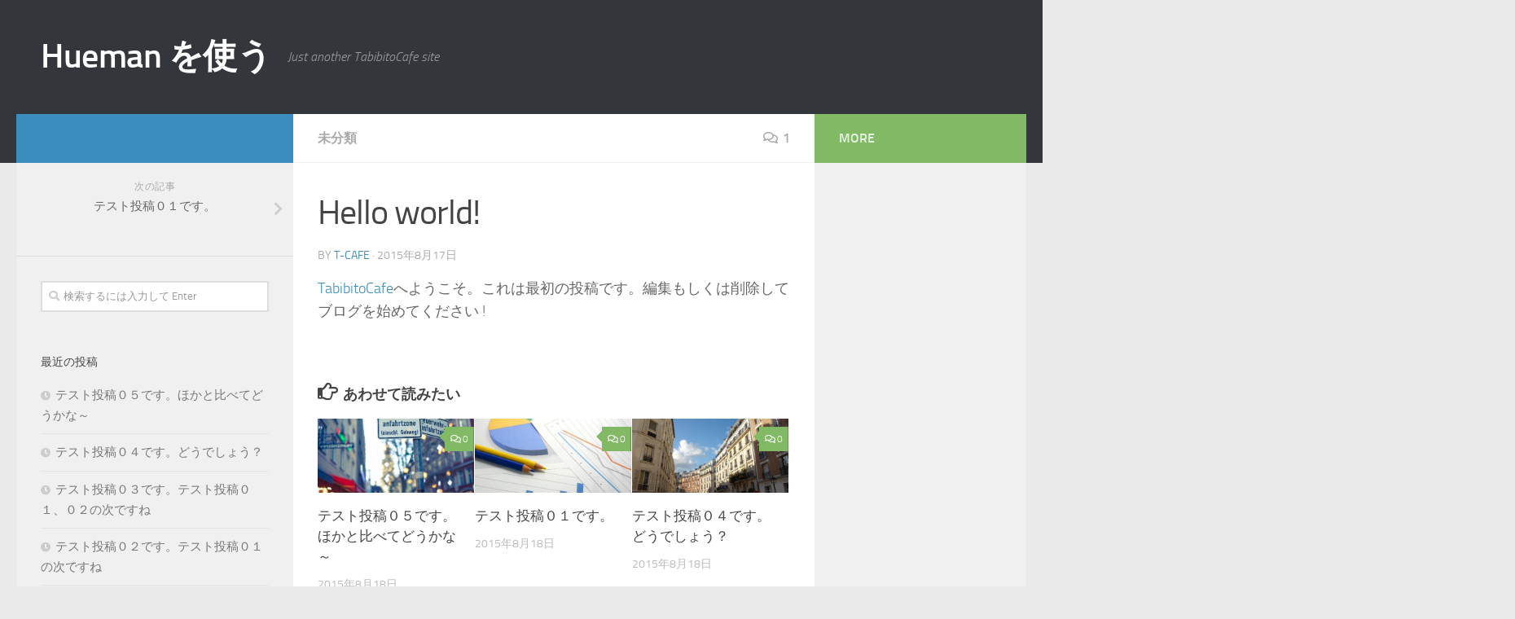

--- FILE ---
content_type: text/html; charset=UTF-8
request_url: http://tabibitocafe.com/theme-hueman/hello-world/
body_size: 10336
content:
<!DOCTYPE html>
<html class="no-js" lang="ja">
<head>
  <meta charset="UTF-8">
  <meta name="viewport" content="width=device-width, initial-scale=1.0">
  <link rel="profile" href="https://gmpg.org/xfn/11" />
  <link rel="pingback" href="http://tabibitocafe.com/theme-hueman/xmlrpc.php">

  <title>Hello world! &#8211; Hueman を使う</title>
<script>document.documentElement.className = document.documentElement.className.replace("no-js","js");</script>
<link rel='dns-prefetch' href='//s0.wp.com' />
<link rel='dns-prefetch' href='//secure.gravatar.com' />
<link rel='dns-prefetch' href='//s.w.org' />
<link rel="alternate" type="application/rss+xml" title="Hueman を使う &raquo; フィード" href="http://tabibitocafe.com/theme-hueman/feed/" />
<link rel="alternate" type="application/rss+xml" title="Hueman を使う &raquo; コメントフィード" href="http://tabibitocafe.com/theme-hueman/comments/feed/" />
<link rel="alternate" type="application/rss+xml" title="Hueman を使う &raquo; Hello world! のコメントのフィード" href="http://tabibitocafe.com/theme-hueman/hello-world/feed/" />
		<script type="text/javascript">
			window._wpemojiSettings = {"baseUrl":"https:\/\/s.w.org\/images\/core\/emoji\/12.0.0-1\/72x72\/","ext":".png","svgUrl":"https:\/\/s.w.org\/images\/core\/emoji\/12.0.0-1\/svg\/","svgExt":".svg","source":{"concatemoji":"http:\/\/tabibitocafe.com\/theme-hueman\/wp-includes\/js\/wp-emoji-release.min.js?ver=5.2.21"}};
			!function(e,a,t){var n,r,o,i=a.createElement("canvas"),p=i.getContext&&i.getContext("2d");function s(e,t){var a=String.fromCharCode;p.clearRect(0,0,i.width,i.height),p.fillText(a.apply(this,e),0,0);e=i.toDataURL();return p.clearRect(0,0,i.width,i.height),p.fillText(a.apply(this,t),0,0),e===i.toDataURL()}function c(e){var t=a.createElement("script");t.src=e,t.defer=t.type="text/javascript",a.getElementsByTagName("head")[0].appendChild(t)}for(o=Array("flag","emoji"),t.supports={everything:!0,everythingExceptFlag:!0},r=0;r<o.length;r++)t.supports[o[r]]=function(e){if(!p||!p.fillText)return!1;switch(p.textBaseline="top",p.font="600 32px Arial",e){case"flag":return s([55356,56826,55356,56819],[55356,56826,8203,55356,56819])?!1:!s([55356,57332,56128,56423,56128,56418,56128,56421,56128,56430,56128,56423,56128,56447],[55356,57332,8203,56128,56423,8203,56128,56418,8203,56128,56421,8203,56128,56430,8203,56128,56423,8203,56128,56447]);case"emoji":return!s([55357,56424,55356,57342,8205,55358,56605,8205,55357,56424,55356,57340],[55357,56424,55356,57342,8203,55358,56605,8203,55357,56424,55356,57340])}return!1}(o[r]),t.supports.everything=t.supports.everything&&t.supports[o[r]],"flag"!==o[r]&&(t.supports.everythingExceptFlag=t.supports.everythingExceptFlag&&t.supports[o[r]]);t.supports.everythingExceptFlag=t.supports.everythingExceptFlag&&!t.supports.flag,t.DOMReady=!1,t.readyCallback=function(){t.DOMReady=!0},t.supports.everything||(n=function(){t.readyCallback()},a.addEventListener?(a.addEventListener("DOMContentLoaded",n,!1),e.addEventListener("load",n,!1)):(e.attachEvent("onload",n),a.attachEvent("onreadystatechange",function(){"complete"===a.readyState&&t.readyCallback()})),(n=t.source||{}).concatemoji?c(n.concatemoji):n.wpemoji&&n.twemoji&&(c(n.twemoji),c(n.wpemoji)))}(window,document,window._wpemojiSettings);
		</script>
		<style type="text/css">
img.wp-smiley,
img.emoji {
	display: inline !important;
	border: none !important;
	box-shadow: none !important;
	height: 1em !important;
	width: 1em !important;
	margin: 0 .07em !important;
	vertical-align: -0.1em !important;
	background: none !important;
	padding: 0 !important;
}
</style>
	<link rel='stylesheet' id='crayon-css'  href='http://tabibitocafe.com/theme-hueman/wp-content/plugins/crayon-syntax-highlighter/css/min/crayon.min.css?ver=_2.7.2_beta' type='text/css' media='all' />
<link rel='stylesheet' id='wp-block-library-css'  href='http://tabibitocafe.com/theme-hueman/wp-includes/css/dist/block-library/style.min.css?ver=5.2.21' type='text/css' media='all' />
<link rel='stylesheet' id='toc-screen-css'  href='http://tabibitocafe.com/theme-hueman/wp-content/plugins/table-of-contents-plus/screen.min.css?ver=1509' type='text/css' media='all' />
<link rel='stylesheet' id='wordpress-popular-posts-css-css'  href='http://tabibitocafe.com/theme-hueman/wp-content/plugins/wordpress-popular-posts/public/css/wpp.css?ver=4.2.2' type='text/css' media='all' />
<link rel='stylesheet' id='hueman-main-style-css'  href='http://tabibitocafe.com/theme-hueman/wp-content/themes/hueman/assets/front/css/main.min.css?ver=3.4.28' type='text/css' media='all' />
<style id='hueman-main-style-inline-css' type='text/css'>
body { font-size:1.00rem; }@media only screen and (min-width: 720px) {
        .nav > li { font-size:1.00rem; }
      }::selection { background-color: #3b8dbd; }
::-moz-selection { background-color: #3b8dbd; }a,a+span.hu-external::after,.themeform label .required,#flexslider-featured .flex-direction-nav .flex-next:hover,#flexslider-featured .flex-direction-nav .flex-prev:hover,.post-hover:hover .post-title a,.post-title a:hover,.sidebar.s1 .post-nav li a:hover i,.content .post-nav li a:hover i,.post-related a:hover,.sidebar.s1 .widget_rss ul li a,#footer .widget_rss ul li a,.sidebar.s1 .widget_calendar a,#footer .widget_calendar a,.sidebar.s1 .alx-tab .tab-item-category a,.sidebar.s1 .alx-posts .post-item-category a,.sidebar.s1 .alx-tab li:hover .tab-item-title a,.sidebar.s1 .alx-tab li:hover .tab-item-comment a,.sidebar.s1 .alx-posts li:hover .post-item-title a,#footer .alx-tab .tab-item-category a,#footer .alx-posts .post-item-category a,#footer .alx-tab li:hover .tab-item-title a,#footer .alx-tab li:hover .tab-item-comment a,#footer .alx-posts li:hover .post-item-title a,.comment-tabs li.active a,.comment-awaiting-moderation,.child-menu a:hover,.child-menu .current_page_item > a,.wp-pagenavi a{ color: #3b8dbd; }input[type="submit"],.themeform button[type="submit"],.sidebar.s1 .sidebar-top,.sidebar.s1 .sidebar-toggle,#flexslider-featured .flex-control-nav li a.flex-active,.post-tags a:hover,.sidebar.s1 .widget_calendar caption,#footer .widget_calendar caption,.author-bio .bio-avatar:after,.commentlist li.bypostauthor > .comment-body:after,.commentlist li.comment-author-admin > .comment-body:after{ background-color: #3b8dbd; }.post-format .format-container { border-color: #3b8dbd; }.sidebar.s1 .alx-tabs-nav li.active a,#footer .alx-tabs-nav li.active a,.comment-tabs li.active a,.wp-pagenavi a:hover,.wp-pagenavi a:active,.wp-pagenavi span.current{ border-bottom-color: #3b8dbd!important; }.sidebar.s2 .post-nav li a:hover i,
.sidebar.s2 .widget_rss ul li a,
.sidebar.s2 .widget_calendar a,
.sidebar.s2 .alx-tab .tab-item-category a,
.sidebar.s2 .alx-posts .post-item-category a,
.sidebar.s2 .alx-tab li:hover .tab-item-title a,
.sidebar.s2 .alx-tab li:hover .tab-item-comment a,
.sidebar.s2 .alx-posts li:hover .post-item-title a { color: #82b965; }
.sidebar.s2 .sidebar-top,.sidebar.s2 .sidebar-toggle,.post-comments,.jp-play-bar,.jp-volume-bar-value,.sidebar.s2 .widget_calendar caption{ background-color: #82b965; }.sidebar.s2 .alx-tabs-nav li.active a { border-bottom-color: #82b965; }
.post-comments::before { border-right-color: #82b965; }
      .search-expand,
              #nav-topbar.nav-container { background-color: #26272b}@media only screen and (min-width: 720px) {
                #nav-topbar .nav ul { background-color: #26272b; }
              }.is-scrolled #header .nav-container.desktop-sticky,
              .is-scrolled #header .search-expand { background-color: #26272b; background-color: rgba(38,39,43,0.90) }.is-scrolled .topbar-transparent #nav-topbar.desktop-sticky .nav ul { background-color: #26272b; background-color: rgba(38,39,43,0.95) }#header { background-color: #33363b; }
@media only screen and (min-width: 720px) {
  #nav-header .nav ul { background-color: #33363b; }
}
        #header #nav-mobile { background-color: #33363b; }.is-scrolled #header #nav-mobile { background-color: #33363b; background-color: rgba(51,54,59,0.90) }#nav-header.nav-container, #main-header-search .search-expand { background-color: ; }
@media only screen and (min-width: 720px) {
  #nav-header .nav ul { background-color: ; }
}
        body { background-color: #eaeaea; }
</style>
<link rel='stylesheet' id='hueman-font-awesome-css'  href='http://tabibitocafe.com/theme-hueman/wp-content/themes/hueman/assets/front/css/font-awesome.min.css?ver=3.4.28' type='text/css' media='all' />
<link rel='stylesheet' id='sccss_style-css'  href='http://tabibitocafe.com/theme-hueman?sccss=1&#038;ver=5.2.21' type='text/css' media='all' />
<link rel='stylesheet' id='jetpack_css-css'  href='http://tabibitocafe.com/theme-hueman/wp-content/plugins/jetpack/css/jetpack.css?ver=7.7.6' type='text/css' media='all' />
<script type='text/javascript' src='http://tabibitocafe.com/theme-hueman/wp-includes/js/jquery/jquery.js?ver=1.12.4-wp'></script>
<script type='text/javascript' src='http://tabibitocafe.com/theme-hueman/wp-includes/js/jquery/jquery-migrate.min.js?ver=1.4.1'></script>
<script type='text/javascript'>
/* <![CDATA[ */
var CrayonSyntaxSettings = {"version":"_2.7.2_beta","is_admin":"0","ajaxurl":"http:\/\/tabibitocafe.com\/theme-hueman\/wp-admin\/admin-ajax.php","prefix":"crayon-","setting":"crayon-setting","selected":"crayon-setting-selected","changed":"crayon-setting-changed","special":"crayon-setting-special","orig_value":"data-orig-value","debug":""};
var CrayonSyntaxStrings = {"copy":"Press %s to Copy, %s to Paste","minimize":"Click To Expand Code"};
/* ]]> */
</script>
<script type='text/javascript' src='http://tabibitocafe.com/theme-hueman/wp-content/plugins/crayon-syntax-highlighter/js/min/crayon.min.js?ver=_2.7.2_beta'></script>
<script type='text/javascript'>
/* <![CDATA[ */
var wpp_params = {"sampling_active":"0","sampling_rate":"100","ajax_url":"http:\/\/tabibitocafe.com\/theme-hueman\/wp-json\/wordpress-popular-posts\/v1\/popular-posts\/","ID":"1","token":"3cd466f93c","debug":""};
/* ]]> */
</script>
<script type='text/javascript' src='http://tabibitocafe.com/theme-hueman/wp-content/plugins/wordpress-popular-posts/public/js/wpp-4.2.0.min.js?ver=4.2.2'></script>
<link rel='https://api.w.org/' href='http://tabibitocafe.com/theme-hueman/wp-json/' />
<link rel="EditURI" type="application/rsd+xml" title="RSD" href="http://tabibitocafe.com/theme-hueman/xmlrpc.php?rsd" />
<link rel="wlwmanifest" type="application/wlwmanifest+xml" href="http://tabibitocafe.com/theme-hueman/wp-includes/wlwmanifest.xml" /> 
<link rel='next' title='テスト投稿０１です。' href='http://tabibitocafe.com/theme-hueman/%e3%83%86%e3%82%b9%e3%83%88%e6%8a%95%e7%a8%bf%ef%bc%90%ef%bc%91%e3%81%a7%e3%81%99%e3%80%82/' />
<meta name="generator" content="WordPress 5.2.21" />
<link rel="canonical" href="http://tabibitocafe.com/theme-hueman/hello-world/" />
<link rel='shortlink' href='https://wp.me/p6BLWL-1' />
<link rel="alternate" type="application/json+oembed" href="http://tabibitocafe.com/theme-hueman/wp-json/oembed/1.0/embed?url=http%3A%2F%2Ftabibitocafe.com%2Ftheme-hueman%2Fhello-world%2F" />
<link rel="alternate" type="text/xml+oembed" href="http://tabibitocafe.com/theme-hueman/wp-json/oembed/1.0/embed?url=http%3A%2F%2Ftabibitocafe.com%2Ftheme-hueman%2Fhello-world%2F&#038;format=xml" />

<link rel='dns-prefetch' href='//v0.wordpress.com'/>
<style type='text/css'>img#wpstats{display:none}</style><!--[if lt IE 9]>
<script src="http://tabibitocafe.com/theme-hueman/wp-content/themes/hueman/assets/front/js/ie/html5shiv-printshiv.min.js"></script>
<script src="http://tabibitocafe.com/theme-hueman/wp-content/themes/hueman/assets/front/js/ie/selectivizr.js"></script>
<![endif]-->
		<style type="text/css">.recentcomments a{display:inline !important;padding:0 !important;margin:0 !important;}</style>
		
<!-- Jetpack Open Graph Tags -->
<meta property="og:type" content="article" />
<meta property="og:title" content="Hello world!" />
<meta property="og:url" content="http://tabibitocafe.com/theme-hueman/hello-world/" />
<meta property="og:description" content="TabibitoCafeへようこそ。これは最初の投稿です。編集もしくは削除してブログを始めてください !" />
<meta property="article:published_time" content="2015-08-17T14:58:19+00:00" />
<meta property="article:modified_time" content="2015-08-17T14:58:19+00:00" />
<meta property="og:site_name" content="Hueman を使う" />
<meta property="og:image" content="https://s0.wp.com/i/blank.jpg" />
<meta property="og:locale" content="ja_JP" />
<meta name="twitter:text:title" content="Hello world!" />
<meta name="twitter:card" content="summary" />

<!-- End Jetpack Open Graph Tags -->
</head>

<body class="post-template-default single single-post postid-1 single-format-standard wp-embed-responsive col-3cm full-width header-desktop-sticky header-mobile-sticky chrome">
<div id="wrapper">

  
  <header id="header" class="main-menu-mobile-on one-mobile-menu main_menu header-ads-desktop  topbar-transparent no-header-img">
        <nav class="nav-container group mobile-menu mobile-sticky no-menu-assigned" id="nav-mobile" data-menu-id="header-1">
  <div class="mobile-title-logo-in-header">                  <p class="site-title"><a class="custom-logo-link" href="http://tabibitocafe.com/theme-hueman/" rel="home" title="Hueman を使う | ホームページ">Hueman を使う</a></p>
                </div>
        
                    <!-- <div class="ham__navbar-toggler collapsed" aria-expanded="false">
          <div class="ham__navbar-span-wrapper">
            <span class="ham-toggler-menu__span"></span>
          </div>
        </div> -->
        <button class="ham__navbar-toggler-two collapsed" title="Menu" aria-expanded="false">
          <div class="ham__navbar-span-wrapper">
            <span class="line line-1"></span>
            <span class="line line-2"></span>
            <span class="line line-3"></span>
          </div>
        </button>
            
      <div class="nav-text"></div>
      <div class="nav-wrap container">
                  <ul class="nav container-inner group mobile-search">
                            <li>
                  <form method="get" class="searchform themeform" action="http://tabibitocafe.com/theme-hueman/">
	<div>
		<input type="text" class="search" name="s" onblur="if(this.value=='')this.value='検索するには入力して Enter';" onfocus="if(this.value=='検索するには入力して Enter')this.value='';" value="検索するには入力して Enter" />
	</div>
</form>                </li>
                      </ul>
                      </div>
</nav><!--/#nav-topbar-->  
  
  <div class="container group">
        <div class="container-inner">

                    <div class="group pad central-header-zone">
                  <div class="logo-tagline-group">
                                        <p class="site-title"><a class="custom-logo-link" href="http://tabibitocafe.com/theme-hueman/" rel="home" title="Hueman を使う | ホームページ">Hueman を使う</a></p>
                                                                <p class="site-description">Just another TabibitoCafe site</p>
                                        </div>

                                </div>
      
      
    </div><!--/.container-inner-->
      </div><!--/.container-->

</header><!--/#header-->
  
  <div class="container" id="page">
    <div class="container-inner">
            <div class="main">
        <div class="main-inner group">
          
              <section class="content">
              <div class="page-title pad group">
          	    		<ul class="meta-single group">
    			<li class="category"><a href="http://tabibitocafe.com/theme-hueman/category/%e6%9c%aa%e5%88%86%e9%a1%9e/" rel="category tag">未分類</a></li>
    			    			<li class="comments"><a href="http://tabibitocafe.com/theme-hueman/hello-world/#comments"><i class="far fa-comments"></i>1</a></li>
    			    		</ul>

    	
    </div><!--/.page-title-->
          <div class="pad group">
              <article class="post-1 post type-post status-publish format-standard hentry category-1">
    <div class="post-inner group">

      <h1 class="post-title entry-title">Hello world!</h1>
<p class="post-byline">
   by   <span class="vcard author">
     <span class="fn"><a href="http://tabibitocafe.com/theme-hueman/author/boyoyon/" title="T-Cafe の投稿" rel="author">T-Cafe</a></span>
   </span>
   &middot;
                                <time class="published" datetime="2015年8月17日">2015年8月17日</time>
              </p>
      
      <div class="clear"></div>

      <div class="entry themeform">
        <div class="entry-inner">
          <p><a href="http://tabibitocafe.com/">TabibitoCafe</a>へようこそ。これは最初の投稿です。編集もしくは削除してブログを始めてください !</p>
          <nav class="pagination group">
                      </nav><!--/.pagination-->
        </div>

        
        <div class="clear"></div>
      </div><!--/.entry-->

    </div><!--/.post-inner-->
  </article><!--/.post-->

<div class="clear"></div>






<h4 class="heading">
	<i class="far fa-hand-point-right"></i>あわせて読みたい</h4>

<ul class="related-posts group">

		<li class="related post-hover">
		<article class="post-15 post type-post status-publish format-standard has-post-thumbnail hentry category-1">

			<div class="post-thumbnail">
				<a href="http://tabibitocafe.com/theme-hueman/%e3%83%86%e3%82%b9%e3%83%88%e6%8a%95%e7%a8%bf%ef%bc%90%ef%bc%95%e3%81%a7%e3%81%99%e3%80%82%e3%81%bb%e3%81%8b%e3%81%a8%e6%af%94%e3%81%b9%e3%81%a6%e3%81%a9%e3%81%86%e3%81%8b%e3%81%aa%ef%bd%9e/">
					<img width="520" height="245" src="http://tabibitocafe.com/theme-hueman/wp-content/uploads/sites/5/2015/08/a13cbc0588b795bc989fd630da8fd005_s-520x245.jpg" class="attachment-thumb-medium size-thumb-medium wp-post-image" alt="" srcset="http://tabibitocafe.com/theme-hueman/wp-content/uploads/sites/5/2015/08/a13cbc0588b795bc989fd630da8fd005_s-520x245.jpg 520w, http://tabibitocafe.com/theme-hueman/wp-content/uploads/sites/5/2015/08/a13cbc0588b795bc989fd630da8fd005_s-720x340.jpg 720w" sizes="(max-width: 520px) 100vw, 520px" />																			</a>
									<a class="post-comments" href="http://tabibitocafe.com/theme-hueman/%e3%83%86%e3%82%b9%e3%83%88%e6%8a%95%e7%a8%bf%ef%bc%90%ef%bc%95%e3%81%a7%e3%81%99%e3%80%82%e3%81%bb%e3%81%8b%e3%81%a8%e6%af%94%e3%81%b9%e3%81%a6%e3%81%a9%e3%81%86%e3%81%8b%e3%81%aa%ef%bd%9e/#respond"><i class="far fa-comments"></i>0</a>
							</div><!--/.post-thumbnail-->

			<div class="related-inner">

				<h4 class="post-title entry-title">
					<a href="http://tabibitocafe.com/theme-hueman/%e3%83%86%e3%82%b9%e3%83%88%e6%8a%95%e7%a8%bf%ef%bc%90%ef%bc%95%e3%81%a7%e3%81%99%e3%80%82%e3%81%bb%e3%81%8b%e3%81%a8%e6%af%94%e3%81%b9%e3%81%a6%e3%81%a9%e3%81%86%e3%81%8b%e3%81%aa%ef%bd%9e/" rel="bookmark" title="パーマリンク:テスト投稿０５です。ほかと比べてどうかな～">テスト投稿０５です。ほかと比べてどうかな～</a>
				</h4><!--/.post-title-->

				<div class="post-meta group">
					<p class="post-date">
  <time class="published updated" datetime="2015-08-18 00:34:52">2015年8月18日</time>
</p>

  <p class="post-byline" style="display:none">&nbsp;by    <span class="vcard author">
      <span class="fn"><a href="http://tabibitocafe.com/theme-hueman/author/boyoyon/" title="T-Cafe の投稿" rel="author">T-Cafe</a></span>
    </span> &middot; Published <span class="published">2015年8月18日</span>
      </p>
				</div><!--/.post-meta-->

			</div><!--/.related-inner-->

		</article>
	</li><!--/.related-->
		<li class="related post-hover">
		<article class="post-7 post type-post status-publish format-standard has-post-thumbnail hentry category-1">

			<div class="post-thumbnail">
				<a href="http://tabibitocafe.com/theme-hueman/%e3%83%86%e3%82%b9%e3%83%88%e6%8a%95%e7%a8%bf%ef%bc%90%ef%bc%91%e3%81%a7%e3%81%99%e3%80%82/">
					<img width="520" height="245" src="http://tabibitocafe.com/theme-hueman/wp-content/uploads/sites/5/2015/08/b7aa1677c1edd41f758d38f115aaf7df_s-520x245.jpg" class="attachment-thumb-medium size-thumb-medium wp-post-image" alt="" srcset="http://tabibitocafe.com/theme-hueman/wp-content/uploads/sites/5/2015/08/b7aa1677c1edd41f758d38f115aaf7df_s-520x245.jpg 520w, http://tabibitocafe.com/theme-hueman/wp-content/uploads/sites/5/2015/08/b7aa1677c1edd41f758d38f115aaf7df_s-720x340.jpg 720w" sizes="(max-width: 520px) 100vw, 520px" />																			</a>
									<a class="post-comments" href="http://tabibitocafe.com/theme-hueman/%e3%83%86%e3%82%b9%e3%83%88%e6%8a%95%e7%a8%bf%ef%bc%90%ef%bc%91%e3%81%a7%e3%81%99%e3%80%82/#respond"><i class="far fa-comments"></i>0</a>
							</div><!--/.post-thumbnail-->

			<div class="related-inner">

				<h4 class="post-title entry-title">
					<a href="http://tabibitocafe.com/theme-hueman/%e3%83%86%e3%82%b9%e3%83%88%e6%8a%95%e7%a8%bf%ef%bc%90%ef%bc%91%e3%81%a7%e3%81%99%e3%80%82/" rel="bookmark" title="パーマリンク:テスト投稿０１です。">テスト投稿０１です。</a>
				</h4><!--/.post-title-->

				<div class="post-meta group">
					<p class="post-date">
  <time class="published updated" datetime="2015-08-18 00:28:55">2015年8月18日</time>
</p>

  <p class="post-byline" style="display:none">&nbsp;by    <span class="vcard author">
      <span class="fn"><a href="http://tabibitocafe.com/theme-hueman/author/boyoyon/" title="T-Cafe の投稿" rel="author">T-Cafe</a></span>
    </span> &middot; Published <span class="published">2015年8月18日</span>
      </p>
				</div><!--/.post-meta-->

			</div><!--/.related-inner-->

		</article>
	</li><!--/.related-->
		<li class="related post-hover">
		<article class="post-13 post type-post status-publish format-standard has-post-thumbnail hentry category-1">

			<div class="post-thumbnail">
				<a href="http://tabibitocafe.com/theme-hueman/%e3%83%86%e3%82%b9%e3%83%88%e6%8a%95%e7%a8%bf%ef%bc%90%ef%bc%94%e3%81%a7%e3%81%99%e3%80%82%e3%81%a9%e3%81%86%e3%81%a7%e3%81%97%e3%82%87%e3%81%86%ef%bc%9f/">
					<img width="520" height="245" src="http://tabibitocafe.com/theme-hueman/wp-content/uploads/sites/5/2015/08/0a1dfa166dcb7a713d4bde04829359c8_s-520x245.jpg" class="attachment-thumb-medium size-thumb-medium wp-post-image" alt="" srcset="http://tabibitocafe.com/theme-hueman/wp-content/uploads/sites/5/2015/08/0a1dfa166dcb7a713d4bde04829359c8_s-520x245.jpg 520w, http://tabibitocafe.com/theme-hueman/wp-content/uploads/sites/5/2015/08/0a1dfa166dcb7a713d4bde04829359c8_s-720x340.jpg 720w" sizes="(max-width: 520px) 100vw, 520px" />																			</a>
									<a class="post-comments" href="http://tabibitocafe.com/theme-hueman/%e3%83%86%e3%82%b9%e3%83%88%e6%8a%95%e7%a8%bf%ef%bc%90%ef%bc%94%e3%81%a7%e3%81%99%e3%80%82%e3%81%a9%e3%81%86%e3%81%a7%e3%81%97%e3%82%87%e3%81%86%ef%bc%9f/#respond"><i class="far fa-comments"></i>0</a>
							</div><!--/.post-thumbnail-->

			<div class="related-inner">

				<h4 class="post-title entry-title">
					<a href="http://tabibitocafe.com/theme-hueman/%e3%83%86%e3%82%b9%e3%83%88%e6%8a%95%e7%a8%bf%ef%bc%90%ef%bc%94%e3%81%a7%e3%81%99%e3%80%82%e3%81%a9%e3%81%86%e3%81%a7%e3%81%97%e3%82%87%e3%81%86%ef%bc%9f/" rel="bookmark" title="パーマリンク:テスト投稿０４です。どうでしょう？">テスト投稿０４です。どうでしょう？</a>
				</h4><!--/.post-title-->

				<div class="post-meta group">
					<p class="post-date">
  <time class="published updated" datetime="2015-08-18 00:33:17">2015年8月18日</time>
</p>

  <p class="post-byline" style="display:none">&nbsp;by    <span class="vcard author">
      <span class="fn"><a href="http://tabibitocafe.com/theme-hueman/author/boyoyon/" title="T-Cafe の投稿" rel="author">T-Cafe</a></span>
    </span> &middot; Published <span class="published">2015年8月18日</span>
      </p>
				</div><!--/.post-meta-->

			</div><!--/.related-inner-->

		</article>
	</li><!--/.related-->
		
</ul><!--/.post-related-->



<section id="comments" class="themeform">

	
		<h3 class="heading">1件の返信</h3>

		<ul class="comment-tabs group">
			<li class="active"><a href="#commentlist-container"><i class="far fa-comments"></i>コメント<span>1</span></a></li>
			<li><a href="#pinglist-container"><i class="fas fa-share"></i>ピンバック<span>0</span></a></li>
		</ul>

				<div id="commentlist-container" class="comment-tab">

			<ol class="commentlist">
						<li class="comment even thread-even depth-1" id="comment-1">
				<div id="div-comment-1" class="comment-body">
				<div class="comment-author vcard">
			<img alt='' src='http://2.gravatar.com/avatar/?s=48&#038;d=mm&#038;r=g' srcset='http://1.gravatar.com/avatar/?s=96&#038;d=mm&#038;r=g 2x' class='avatar avatar-48 photo avatar-default' height='48' width='48' />			<cite class="fn">匿名</cite> <span class="says">より:</span>		</div>
		
		<div class="comment-meta commentmetadata"><a href="http://tabibitocafe.com/theme-hueman/hello-world/#comment-1">
			2015年8月17日 11:58 PM				</a>
						</div>

		
		<div class="reply"><a rel='nofollow' class='comment-reply-link' href='/theme-hueman/hello-world/?replytocom=1#respond' data-commentid="1" data-postid="1" data-belowelement="div-comment-1" data-respondelement="respond" aria-label=' に返信'>返信</a></div>
				</div>
				</li><!-- #comment-## -->
			</ol><!--/.commentlist-->

			
		</div>
		
		
	
		<div id="respond" class="comment-respond">
		<h3 id="reply-title" class="comment-reply-title">コメントを残す <small><a rel="nofollow" id="cancel-comment-reply-link" href="/theme-hueman/hello-world/#respond" style="display:none;">コメントをキャンセル</a></small></h3>			<form action="http://tabibitocafe.com/theme-hueman/wp-comments-post.php" method="post" id="commentform" class="comment-form">
				<p class="comment-notes"><span id="email-notes">メールアドレスが公開されることはありません。</span> <span class="required">*</span> が付いている欄は必須項目です</p><p class="comment-form-comment"><label for="comment">コメント</label> <textarea id="comment" name="comment" cols="45" rows="8" maxlength="65525" required="required"></textarea></p><p class="comment-form-author"><label for="author">名前 <span class="required">*</span></label> <input id="author" name="author" type="text" value="" size="30" maxlength="245" required='required' /></p>
<p class="comment-form-email"><label for="email">メール <span class="required">*</span></label> <input id="email" name="email" type="text" value="" size="30" maxlength="100" aria-describedby="email-notes" required='required' /></p>
<p class="comment-form-url"><label for="url">サイト</label> <input id="url" name="url" type="text" value="" size="30" maxlength="200" /></p>
<p class="comment-form-cookies-consent"><input id="wp-comment-cookies-consent" name="wp-comment-cookies-consent" type="checkbox" value="yes" /><label for="wp-comment-cookies-consent">次回のコメントで使用するためブラウザーに自分の名前、メールアドレス、サイトを保存する。</label></p>
<p class="comment-subscription-form"><input type="checkbox" name="subscribe_comments" id="subscribe_comments" value="subscribe" style="width: auto; -moz-appearance: checkbox; -webkit-appearance: checkbox;" /> <label class="subscribe-label" id="subscribe-label" for="subscribe_comments">新しいコメントをメールで通知</label></p><p class="comment-subscription-form"><input type="checkbox" name="subscribe_blog" id="subscribe_blog" value="subscribe" style="width: auto; -moz-appearance: checkbox; -webkit-appearance: checkbox;" /> <label class="subscribe-label" id="subscribe-blog-label" for="subscribe_blog">新しい投稿をメールで受け取る</label></p><p class="form-submit"><input name="submit" type="submit" id="submit" class="submit" value="コメントを送信" /> <input type='hidden' name='comment_post_ID' value='1' id='comment_post_ID' />
<input type='hidden' name='comment_parent' id='comment_parent' value='0' />
</p><p style="display: none;"><input type="hidden" id="akismet_comment_nonce" name="akismet_comment_nonce" value="703f735c70" /></p><p style="display: none;"><input type="hidden" id="ak_js" name="ak_js" value="122"/></p>			</form>
			</div><!-- #respond -->
	
</section><!--/#comments-->          </div><!--/.pad-->
        </section><!--/.content-->
          

	<div class="sidebar s1 collapsed" data-position="left" data-layout="col-3cm" data-sb-id="s1">

		<button class="sidebar-toggle" title="サイドバーを展開"><i class="fas icon-sidebar-toggle"></i></button>

		<div class="sidebar-content">

			  			<div class="sidebar-top group">
                                          <p>&nbsp;</p>                        
            			</div>
			
				<ul class="post-nav group">
		<li class="next"><a href="http://tabibitocafe.com/theme-hueman/%e3%83%86%e3%82%b9%e3%83%88%e6%8a%95%e7%a8%bf%ef%bc%90%ef%bc%91%e3%81%a7%e3%81%99%e3%80%82/" rel="next"><i class="fas fa-chevron-right"></i><strong>次の記事</strong> <span>テスト投稿０１です。</span></a></li>
		<li class="previous"></li>
	</ul>

			
			<div id="search-2" class="widget widget_search"><form method="get" class="searchform themeform" action="http://tabibitocafe.com/theme-hueman/">
	<div>
		<input type="text" class="search" name="s" onblur="if(this.value=='')this.value='検索するには入力して Enter';" onfocus="if(this.value=='検索するには入力して Enter')this.value='';" value="検索するには入力して Enter" />
	</div>
</form></div>		<div id="recent-posts-2" class="widget widget_recent_entries">		<h3 class="widget-title">最近の投稿</h3>		<ul>
											<li>
					<a href="http://tabibitocafe.com/theme-hueman/%e3%83%86%e3%82%b9%e3%83%88%e6%8a%95%e7%a8%bf%ef%bc%90%ef%bc%95%e3%81%a7%e3%81%99%e3%80%82%e3%81%bb%e3%81%8b%e3%81%a8%e6%af%94%e3%81%b9%e3%81%a6%e3%81%a9%e3%81%86%e3%81%8b%e3%81%aa%ef%bd%9e/">テスト投稿０５です。ほかと比べてどうかな～</a>
									</li>
											<li>
					<a href="http://tabibitocafe.com/theme-hueman/%e3%83%86%e3%82%b9%e3%83%88%e6%8a%95%e7%a8%bf%ef%bc%90%ef%bc%94%e3%81%a7%e3%81%99%e3%80%82%e3%81%a9%e3%81%86%e3%81%a7%e3%81%97%e3%82%87%e3%81%86%ef%bc%9f/">テスト投稿０４です。どうでしょう？</a>
									</li>
											<li>
					<a href="http://tabibitocafe.com/theme-hueman/%e3%83%86%e3%82%b9%e3%83%88%e6%8a%95%e7%a8%bf%ef%bc%90%ef%bc%93%e3%81%a7%e3%81%99%e3%80%82%e3%83%86%e3%82%b9%e3%83%88%e6%8a%95%e7%a8%bf%ef%bc%90%ef%bc%91%e3%80%81%ef%bc%90%ef%bc%92%e3%81%ae%e6%ac%a1/">テスト投稿０３です。テスト投稿０１、０２の次ですね</a>
									</li>
											<li>
					<a href="http://tabibitocafe.com/theme-hueman/%e3%83%86%e3%82%b9%e3%83%88%e6%8a%95%e7%a8%bf%ef%bc%90%ef%bc%92%e3%81%a7%e3%81%99%e3%80%82%e3%83%86%e3%82%b9%e3%83%88%e6%8a%95%e7%a8%bf%ef%bc%90%ef%bc%91%e3%81%ae%e6%ac%a1%e3%81%a7%e3%81%99%e3%81%ad/">テスト投稿０２です。テスト投稿０１の次ですね</a>
									</li>
											<li>
					<a href="http://tabibitocafe.com/theme-hueman/%e3%83%86%e3%82%b9%e3%83%88%e6%8a%95%e7%a8%bf%ef%bc%90%ef%bc%91%e3%81%a7%e3%81%99%e3%80%82/">テスト投稿０１です。</a>
									</li>
					</ul>
		</div><div id="recent-comments-2" class="widget widget_recent_comments"><h3 class="widget-title">最近のコメント</h3><ul id="recentcomments"><li class="recentcomments"><a href="http://tabibitocafe.com/theme-hueman/hello-world/#comment-1">Hello world!</a> に <span class="comment-author-link">匿名</span> より</li></ul></div><div id="archives-2" class="widget widget_archive"><h3 class="widget-title">アーカイブ</h3>		<ul>
				<li><a href='http://tabibitocafe.com/theme-hueman/2015/08/'>2015年8月</a></li>
		</ul>
			</div><div id="categories-2" class="widget widget_categories"><h3 class="widget-title">カテゴリー</h3>		<ul>
				<li class="cat-item cat-item-1"><a href="http://tabibitocafe.com/theme-hueman/category/%e6%9c%aa%e5%88%86%e9%a1%9e/">未分類</a>
</li>
		</ul>
			</div>
		</div><!--/.sidebar-content-->

	</div><!--/.sidebar-->

	<div class="sidebar s2 collapsed" data-position="right" data-layout="col-3cm" data-sb-id="s2">

	<button class="sidebar-toggle" title="サイドバーを展開"><i class="fas icon-sidebar-toggle"></i></button>

	<div class="sidebar-content">

		  		<div class="sidebar-top group">
  			<p>More</p>
  		</div>
		
		
		
	</div><!--/.sidebar-content-->

</div><!--/.sidebar-->

        </div><!--/.main-inner-->
      </div><!--/.main-->
    </div><!--/.container-inner-->
  </div><!--/.container-->
    <footer id="footer">

    
    
    
    <section class="container" id="footer-bottom">
      <div class="container-inner">

        <a id="back-to-top" href="#"><i class="fas fa-angle-up"></i></a>

        <div class="pad group">

          <div class="grid one-half">
                        
            <div id="copyright">
                <p>Hueman を使う &copy; 2026. All Rights Reserved.</p>
            </div><!--/#copyright-->

                                                          <div id="credit" style="">
                    <p>Powered by&nbsp;<a class="fab fa-wordpress" title="Powered by WordPress" href="https://wordpress.org/" target="_blank"></a> - Designed with the&nbsp;<a href="https://presscustomizr.com/hueman/" title="Hueman theme">Hueman theme</a></p>
                  </div><!--/#credit-->
                          
          </div>

          <div class="grid one-half last">
                                                  </div>

        </div><!--/.pad-->

      </div><!--/.container-inner-->
    </section><!--/.container-->

  </footer><!--/#footer-->

</div><!--/#wrapper-->

	<div style="display:none">
	</div>
<script type='text/javascript' src='https://s0.wp.com/wp-content/js/devicepx-jetpack.js?ver=202604'></script>
<script type='text/javascript'>
/* <![CDATA[ */
var tocplus = {"visibility_show":"show","visibility_hide":"hide","width":"Auto"};
/* ]]> */
</script>
<script type='text/javascript' src='http://tabibitocafe.com/theme-hueman/wp-content/plugins/table-of-contents-plus/front.min.js?ver=1509'></script>
<script type='text/javascript' src='https://secure.gravatar.com/js/gprofiles.js?ver=2026Janaa'></script>
<script type='text/javascript'>
/* <![CDATA[ */
var WPGroHo = {"my_hash":""};
/* ]]> */
</script>
<script type='text/javascript' src='http://tabibitocafe.com/theme-hueman/wp-content/plugins/jetpack/modules/wpgroho.js?ver=5.2.21'></script>
<script type='text/javascript' src='http://tabibitocafe.com/theme-hueman/wp-includes/js/underscore.min.js?ver=1.8.3'></script>
<script type='text/javascript'>
/* <![CDATA[ */
var HUParams = {"_disabled":[],"SmoothScroll":{"Enabled":true,"Options":{"touchpadSupport":false}},"centerAllImg":"1","timerOnScrollAllBrowsers":"1","extLinksStyle":"","extLinksTargetExt":"","extLinksSkipSelectors":{"classes":["btn","button"],"ids":[]},"imgSmartLoadEnabled":"","imgSmartLoadOpts":{"parentSelectors":[".container .content",".container .sidebar","#footer","#header-widgets"],"opts":{"excludeImg":[".tc-holder-img"],"fadeIn_options":100}},"goldenRatio":"1.618","gridGoldenRatioLimit":"350","sbStickyUserSettings":{"desktop":true,"mobile":true},"isWPMobile":"","menuStickyUserSettings":{"desktop":"stick_up","mobile":"stick_up"},"mobileSubmenuExpandOnClick":"","submenuTogglerIcon":"<i class=\"fas fa-angle-down\"><\/i>","isDevMode":"","ajaxUrl":"http:\/\/tabibitocafe.com\/theme-hueman\/?huajax=1","frontNonce":{"id":"HuFrontNonce","handle":"0ca20c6b12"},"isWelcomeNoteOn":"","welcomeContent":"","i18n":{"collapsibleExpand":"\u5c55\u958b\u3059\u308b","collapsibleCollapse":"\u6298\u308a\u305f\u305f\u3080"}};
/* ]]> */
</script>
<script type='text/javascript' src='http://tabibitocafe.com/theme-hueman/wp-content/themes/hueman/assets/front/js/scripts.min.js?ver=3.4.28'></script>
<script type='text/javascript' src='http://tabibitocafe.com/theme-hueman/wp-includes/js/comment-reply.min.js?ver=5.2.21'></script>
<script type='text/javascript' src='http://tabibitocafe.com/theme-hueman/wp-includes/js/wp-embed.min.js?ver=5.2.21'></script>
<script async="async" type='text/javascript' src='http://tabibitocafe.com/theme-hueman/wp-content/plugins/akismet/_inc/form.js?ver=4.1.2'></script>
<!--[if lt IE 9]>
<script src="http://tabibitocafe.com/theme-hueman/wp-content/themes/hueman/assets/front/js/ie/respond.js"></script>
<![endif]-->
<script type='text/javascript' src='https://stats.wp.com/e-202604.js' async='async' defer='defer'></script>
<script type='text/javascript'>
	_stq = window._stq || [];
	_stq.push([ 'view', {v:'ext',j:'1:7.7.6',blog:'97660463',post:'1',tz:'9',srv:'tabibitocafe.com'} ]);
	_stq.push([ 'clickTrackerInit', '97660463', '1' ]);
</script>
</body>
</html>